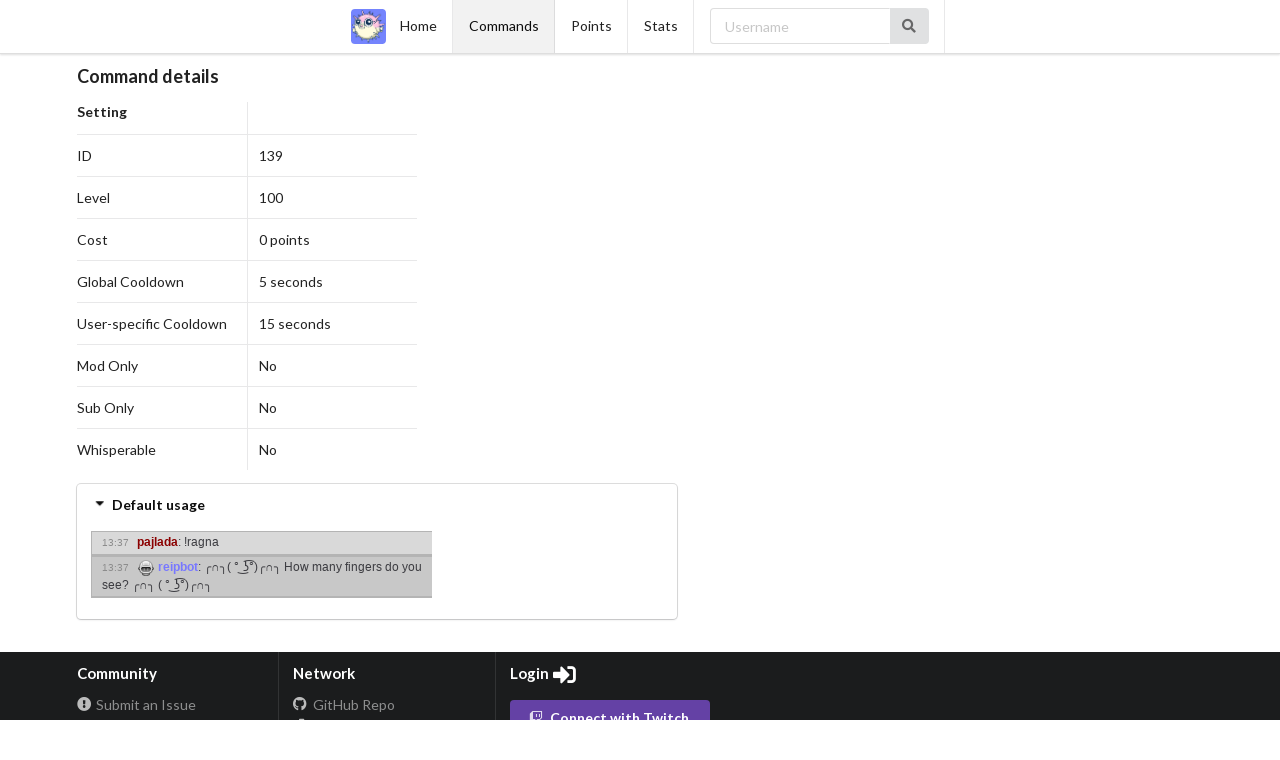

--- FILE ---
content_type: text/html; charset=utf-8
request_url: https://nani.pajbot.com/commands/139-ragna
body_size: 2567
content:
<!DOCTYPE html>
<html>
<head>
    <meta name=viewport content="width=device-width, initial-scale=1">
<title>Nani - Command details</title>
<meta charset="utf-8">
<meta property="og:title" content="Nani - Command details" />
<meta property="og:type" content="website" />
<meta property="og:image" content="/static/images/logo_nani.png" />
<meta property="og:description" content="Command details page for reipbot's website" />
<link rel="shortcut icon" href="/static/images/favicon_nani.ico" />
<style>
.pui.badge.subscriber {
    background-image: url('/static/images/badge_sub_nani.png');
    background-size: 100%;
}
</style>
<link rel="stylesheet" href="https://cdnjs.cloudflare.com/ajax/libs/fomantic-ui/2.8.8/semantic.min.css" integrity="sha512-pbLYRiE96XJxmJgF8oWBfa9MdKwuXhlV7vgs2LLlapHLXceztfcta0bdeOgA4reIf0WH67ThWzA684JwkM3zfQ==" crossorigin="anonymous">

<link rel="stylesheet" type="text/css" href="/static/gen/css/base.4487f22d.css">

</head>
<body class="main body">

<header class="main header">

    <div class="ui top fixed menu">
        <div class="menu" style="margin:auto;">
        
        <a class="item" href="/">
            
            <img class="logo" src="/static/images/logo_nani.png" alt="Nani logo"/>
            
            Home</a>
        
        <a class="item active" href="/commands">
            
            Commands</a>
        
        <a class="item" href="/points">
            
            Points</a>
        
        <a class="item" href="/stats">
            
            Stats</a>
        
        <div class="item">
          <div class="ui transparent icon input">
              <form id="usersearch">
                  <div class="ui action input">
                      <input type="text" name="username" class="username" placeholder="Username">
                      <button class="ui icon button">
                          <i class="search icon"></i>
                      </button>
                  </div>
              </form>
          </div>
        </div>
    </div>

</header>
<main class="main container">
<div class="ui container">
    
<h3>Command details</h3>
<table style="width: 340px" class="ui very basic collapsing celled table">
    <thead>
        <tr style="width: 50%">
            <th>Setting</th>
            <th style="width: 50%"></th>
        </tr>
    </thead>
    <tbody>
        <tr>
            <td><div class="content">ID</div></td>
            <td>139</td>
        </tr>
        <tr>
            <td><div class="content">Level</div></td>
            <td>100</td>
        </tr>
        <tr>
            <td><div class="content">Cost</div></td>
            <td>0 points</td>
        </tr>
        <tr>
            <td><div class="content">Global Cooldown</div></td>
            <td>5 seconds</td>
        </tr>
        <tr>
            <td><div class="content">User-specific Cooldown</div></td>
            <td>15 seconds</td>
        </tr>
        <tr>
            <td><div class="content">Mod Only</div></td>
            <td>No</td>
        </tr>
        <tr>
            <td><div class="content">Sub Only</div></td>
            <td>No</td>
        </tr>
        <tr>
            <td><div class="content">Whisperable</div></td>
            <td>No</td>
        </tr>
    </tbody>
</table>


<div class="ui styled accordion examples">
    
    <div class="title active">
        <i class="dropdown icon"></i>Default usage
    </div>
    <div class="content active">
        
        <div class="chat border">
    <div class="chat-message say from-user">
        <span class="timestamp"><small>13:37</small></span>
        <span class="from user">pajlada</span><span class="separator">:</span> <span class="message autolink">!ragna</span>
    </div>
</div><div class="chat border">
    <div class="chat-message say from-bot">
        <span class="timestamp"><small>13:37</small></span>
        <div class="pui badge bot"></div>
<span class="from bot">reipbot</span><span class="separator">:</span> <span class="message autolink">╭∩╮( ° ͜ʖ͡°)╭∩╮ How many fingers do you see? ╭∩╮ ( ° ͜ʖ͡°)╭∩╮</span>
    </div>
</div>
    </div>
    
</div>


</div>
</main>
<br />
<footer class="main footer">
<div class="ui inverted vertical footer segment">
    <div class="ui container">
      <div class="ui stackable inverted divided equal height stackable grid">
        <div class="three wide column">
          <h4 class="ui inverted header">Community</h4>
          <div class="ui inverted link list">
           <a class="item" href="https://github.com/pajbot/pajbot/issues"><i class="warning circle icon"></i> Submit an Issue</a>
           <a class="item" href="/contact"><i class="mail icon"></i> Contact</a>
           <a class="item" href="https://twitter.com/pajlada"><i class="twitter icon"></i> Created by @pajlada</a>
          </div>
        </div>
        <div class="three wide column">
          <h4 class="ui inverted header">Network</h4>
          <div class="ui inverted link list">
           <a class="item" href="https://github.com/pajbot/pajbot/"><i class="github icon"></i> GitHub Repo</a>
           <a class="item" href="http://pajbot.com/"><i class="sitemap icon"></i> Other Bots</a>
          </div>
        </div>
        <div class="four wide column">
          <h4 class="ui inverted header">Login <i class="sign in icon"></i></h4>
          <div class="ui inverted link list">
          <a href="/login?returnTo=/commands/139-ragna" class="ui twitch button"><i class="twitch icon"></i>Connect with Twitch</a>
          </div>
        </div>
      </div>
      <div class="row">
       <div class="column"><br />
        <em style="color: #ccc;">Version: 1.69 DEV (master, 30c33356, commit 4348)</em> &mdash; <em style="color: #ccc;">Last commit: Mon Feb 17 11:21:13 2025 +0000</em>
       </div>
    </div>
  </div>
</div>
</footer>
<script>
var bot_name = 'reipbot';
</script>
<script src="https://code.jquery.com/jquery-3.6.0.min.js" integrity="sha512-894YE6QWD5I59HgZOGReFYm4dnWc1Qt5NtvYSaNcOP+u1T9qYdvdihz0PPSiiqn/+/3e7Jo4EaG7TubfWGUrMQ==" crossorigin="anonymous"></script>
<script src="https://cdnjs.cloudflare.com/ajax/libs/jquery-cookie/1.4.1/jquery.cookie.min.js" integrity="sha512-3j3VU6WC5rPQB4Ld1jnLV7Kd5xr+cq9avvhwqzbH/taCRNURoeEpoPBK9pDyeukwSxwRPJ8fDgvYXd6SkaZ2TA==" crossorigin="anonymous"></script>
<script src="https://cdnjs.cloudflare.com/ajax/libs/underscore.js/1.13.2/underscore-min.js" integrity="sha512-anTuWy6G+usqNI0z/BduDtGWMZLGieuJffU89wUU7zwY/JhmDzFrfIZFA3PY7CEX4qxmn3QXRoXysk6NBh5muQ==" crossorigin="anonymous"></script>
<script type="text/javascript" src="https://cdnjs.cloudflare.com/ajax/libs/fomantic-ui/2.8.8/semantic.min.js" integrity="sha512-t5mAtfZZmR2gl5LK7WEkJoyHCfyzoy10MlerMGhxsXl3J7uSSNTAW6FK/wvGBC8ua9AFazwMaC0LxsMTMiM5gg==" crossorigin="anonymous"></script>
<script type="text/javascript" src="/static/gen/scripts/base.aff9fa29.js"></script>

<script type="text/javascript" src="/static/gen/scripts/autolinker.b9c83b6e.js"></script>
<script src="https://cdnjs.cloudflare.com/ajax/libs/moment.js/2.29.3/moment-with-locales.min.js" integrity="sha512-vFABRuf5oGUaztndx4KoAEUVQnOvAIFs59y4tO0DILGWhQiFnFHiR+ZJfxLDyJlXgeut9Z07Svuvm+1Jv89w5g==" crossorigin="anonymous"></script>
<script src="https://cdnjs.cloudflare.com/ajax/libs/moment-duration-format/2.3.2/moment-duration-format.min.js" integrity="sha512-ej3mVbjyGQoZGS3JkES4ewdpjD8UBxHRGW+MN5j7lg3aGQ0k170sFCj5QJVCFghZRCio7DEmyi+8/HAwmwWWiA==" crossorigin="anonymous"></script>
<script src="https://cdnjs.cloudflare.com/ajax/libs/livestamp/1.1.2/livestamp.min.js" integrity="sha512-C3RIeaJCWeK5MLPSSrVssDBvSwamZW7Ugygc4r21guVqkeroy9wRBDaugQssAQ+m3HZsMWVvEigcNMr7juGXKA==" crossorigin="anonymous"></script>
<script type="text/javascript" src="/static/gen/scripts/datetime.d144ef31.js"></script>
<script type="text/javascript">
    var csrf_token = "ImJmNzA2NDhiMjhjZjcwZjY0MzE2OTdjOWFiMDUyNDVjYmU4MWE2ZjMi.aXFOAQ.DPBoKyW6bUbUe3FLY8CGs8iCjkw";

$.ajaxSetup({
    beforeSend: function(xhr, settings) {
        if (!/^(GET|HEAD|OPTIONS|TRACE)$/i.test(settings.type) && !this.crossDomain) {
            xhr.setRequestHeader("X-CSRFToken", csrf_token);
        }
    }
});
</script>


<script type="text/javascript">
$(document).ready(function() {
    $('.ui.accordion').accordion({
        duration: 200,
        collapsible: false
    });
});
</script>

</body>
</html>